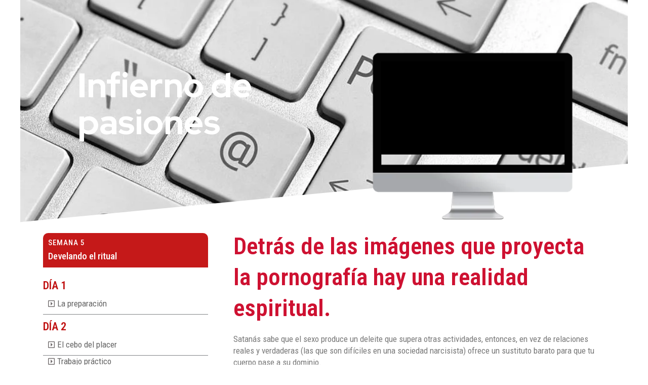

--- FILE ---
content_type: text/css
request_url: https://placeresperfectoscursos.com/pornografia/wp-content/uploads/elementor/css/post-13.css?ver=1768996915
body_size: 204
content:
.elementor-kit-13{--e-global-color-primary:#CE1131;--e-global-color-secondary:#54595F;--e-global-color-text:#7A7A7A;--e-global-color-accent:#43B1A4;--e-global-typography-primary-font-family:"Roboto Condensed";--e-global-typography-primary-font-weight:600;--e-global-typography-secondary-font-family:"Roboto Slab";--e-global-typography-secondary-font-weight:400;--e-global-typography-text-font-family:"Roboto Condensed";--e-global-typography-text-font-size:17px;--e-global-typography-text-font-weight:400;--e-global-typography-text-line-height:23px;--e-global-typography-accent-font-family:"Roboto Condensed";--e-global-typography-accent-font-weight:500;--e-global-typography-accent-font-style:italic;background-color:#FFFFFF;}.elementor-kit-13 e-page-transition{background-color:#FFBC7D;}.elementor-section.elementor-section-boxed > .elementor-container{max-width:1140px;}.e-con{--container-max-width:1140px;}.elementor-widget:not(:last-child){margin-block-end:20px;}.elementor-element{--widgets-spacing:20px 20px;--widgets-spacing-row:20px;--widgets-spacing-column:20px;}{}h1.entry-title{display:var(--page-title-display);}@media(max-width:1024px){.elementor-section.elementor-section-boxed > .elementor-container{max-width:1024px;}.e-con{--container-max-width:1024px;}}@media(max-width:767px){.elementor-section.elementor-section-boxed > .elementor-container{max-width:767px;}.e-con{--container-max-width:767px;}}

--- FILE ---
content_type: text/css
request_url: https://placeresperfectoscursos.com/pornografia/wp-content/uploads/elementor/css/post-606.css?ver=1769026548
body_size: 4116
content:
.elementor-606 .elementor-element.elementor-element-c25117b > .elementor-container > .elementor-column > .elementor-widget-wrap{align-content:center;align-items:center;}.elementor-606 .elementor-element.elementor-element-c25117b:not(.elementor-motion-effects-element-type-background), .elementor-606 .elementor-element.elementor-element-c25117b > .elementor-motion-effects-container > .elementor-motion-effects-layer{background-color:#000032;background-image:url("https://placeresperfectoscursos.com/pornografia/wp-content/uploads/2022/06/negocio.jpg");background-position:bottom center;background-size:cover;}.elementor-606 .elementor-element.elementor-element-c25117b > .elementor-background-overlay{background-color:transparent;background-image:linear-gradient(190deg, #E63333 0%, #57081C 100%);opacity:0.87;transition:background 0.3s, border-radius 0.3s, opacity 0.3s;}.elementor-606 .elementor-element.elementor-element-c25117b > .elementor-container{max-width:995px;}.elementor-606 .elementor-element.elementor-element-c25117b{overflow:hidden;transition:background 0.3s, border 0.3s, border-radius 0.3s, box-shadow 0.3s;padding:100px 0px 120px 0px;}.elementor-606 .elementor-element.elementor-element-c25117b > .elementor-shape-bottom .elementor-shape-fill{fill:#FFFFFF;}.elementor-606 .elementor-element.elementor-element-c25117b > .elementor-shape-bottom svg{height:123px;transform:translateX(-50%) rotateY(180deg);}.elementor-widget-premium-addon-dual-header .premium-dual-header-first-span{font-family:var( --e-global-typography-primary-font-family ), Sans-serif;font-weight:var( --e-global-typography-primary-font-weight );color:var( --e-global-color-primary );}.elementor-widget-premium-addon-dual-header .premium-dual-header-second-header{font-family:var( --e-global-typography-primary-font-family ), Sans-serif;font-weight:var( --e-global-typography-primary-font-weight );color:var( --e-global-color-secondary );}.elementor-widget-premium-addon-dual-header.premium-bg-text-yes .elementor-widget-container:before{color:var( --e-global-color-primary );font-family:var( --e-global-typography-primary-font-family ), Sans-serif;font-weight:var( --e-global-typography-primary-font-weight );}.elementor-606 .elementor-element.elementor-element-271ca9e .premium-dual-header-first-header span{display:block;}.elementor-606 .elementor-element.elementor-element-271ca9e > .elementor-widget-container{margin:-15px 0px 0px 0px;}.elementor-606 .elementor-element.elementor-element-271ca9e{z-index:1;}.elementor-606 .elementor-element.elementor-element-271ca9e .elementor-widget-container{text-align:left;}.elementor-606 .elementor-element.elementor-element-271ca9e .premium-dual-header-first-span{font-family:"Red Hat Display", Sans-serif;font-size:67px;font-weight:800;line-height:1.1em;color:#FFFFFF;}.elementor-606 .elementor-element.elementor-element-271ca9e .premium-dual-header-second-header{font-family:"Poppins", Sans-serif;font-size:30px;font-weight:500;text-transform:none;color:#FFFFFF;margin:5px 0px 0px 0px;}.elementor-bc-flex-widget .elementor-606 .elementor-element.elementor-element-78932e9.elementor-column .elementor-widget-wrap{align-items:flex-start;}.elementor-606 .elementor-element.elementor-element-78932e9.elementor-column.elementor-element[data-element_type="column"] > .elementor-widget-wrap.elementor-element-populated{align-content:flex-start;align-items:flex-start;}.elementor-606 .elementor-element.elementor-element-78932e9 > .elementor-element-populated{transition:background 0.3s, border 0.3s, border-radius 0.3s, box-shadow 0.3s;margin:0px 0px 0px 0px;--e-column-margin-right:0px;--e-column-margin-left:0px;padding:0px 0px 0px 0px;}.elementor-606 .elementor-element.elementor-element-78932e9 > .elementor-element-populated > .elementor-background-overlay{transition:background 0.3s, border-radius 0.3s, opacity 0.3s;}.elementor-widget-image .widget-image-caption{color:var( --e-global-color-text );font-family:var( --e-global-typography-text-font-family ), Sans-serif;font-size:var( --e-global-typography-text-font-size );font-weight:var( --e-global-typography-text-font-weight );line-height:var( --e-global-typography-text-line-height );}body:not(.rtl) .elementor-606 .elementor-element.elementor-element-ab24ede{left:1px;}body.rtl .elementor-606 .elementor-element.elementor-element-ab24ede{right:1px;}.elementor-606 .elementor-element.elementor-element-ab24ede{top:-1px;}.elementor-606 .elementor-element.elementor-element-ab24ede img{width:100%;}.elementor-606 .elementor-element.elementor-element-7d561b5 > .elementor-widget-container{margin:20px 20px 20px 20px;}.elementor-606 .elementor-element.elementor-element-7d561b5 .elementor-wrapper{--video-aspect-ratio:1.77777;}.elementor-606 .elementor-element.elementor-element-ed82bd3 > .elementor-container{max-width:1111px;}.elementor-606 .elementor-element.elementor-element-05ce479 > .elementor-widget-wrap > .elementor-widget:not(.elementor-widget__width-auto):not(.elementor-widget__width-initial):not(:last-child):not(.elementor-absolute){margin-bottom:0px;}.elementor-606 .elementor-element.elementor-element-05ce479 > .elementor-element-populated{margin:0px 0px 0px 0px;--e-column-margin-right:0px;--e-column-margin-left:0px;padding:15px 40px 0px 0px;}.elementor-widget-uael-nav-menu ul.uael-nav-menu .menu-item a.uael-menu-item.elementor-button{background-color:var( --e-global-color-accent );}.elementor-widget-uael-nav-menu ul.uael-nav-menu .menu-item a.uael-menu-item.elementor-button:hover{background-color:var( --e-global-color-accent );}.elementor-widget-uael-nav-menu .menu-item a.uael-menu-item{font-family:var( --e-global-typography-primary-font-family ), Sans-serif;font-weight:var( --e-global-typography-primary-font-weight );}.elementor-widget-uael-nav-menu .menu-item a.uael-menu-item:not(.elementor-button), .elementor-widget-uael-nav-menu .sub-menu a.uael-sub-menu-item{color:var( --e-global-color-text );}.elementor-widget-uael-nav-menu .menu-item a.uael-menu-item:not(.elementor-button):hover,
								.elementor-widget-uael-nav-menu .sub-menu a.uael-sub-menu-item:hover,
								.elementor-widget-uael-nav-menu .menu-item.current-menu-item a.uael-menu-item:not(.elementor-button),
								.elementor-widget-uael-nav-menu .menu-item a.uael-menu-item.highlighted:not(.elementor-button),
								.elementor-widget-uael-nav-menu .menu-item a.uael-menu-item:not(.elementor-button):focus{color:var( --e-global-color-accent );}.elementor-widget-uael-nav-menu .uael-nav-menu-layout:not(.uael-pointer__framed) .menu-item.parent a.uael-menu-item:before,
								.elementor-widget-uael-nav-menu .uael-nav-menu-layout:not(.uael-pointer__framed) .menu-item.parent a.uael-menu-item:after{background-color:var( --e-global-color-accent );}.elementor-widget-uael-nav-menu .uael-nav-menu-layout:not(.uael-pointer__framed) .menu-item.parent .sub-menu .uael-has-submenu-container a:after{background-color:var( --e-global-color-accent );}.elementor-widget-uael-nav-menu .uael-pointer__framed .menu-item.parent a.uael-menu-item:before,
								.elementor-widget-uael-nav-menu .uael-pointer__framed .menu-item.parent a.uael-menu-item:after{border-color:var( --e-global-color-accent );}.elementor-widget-uael-nav-menu .sub-menu li a.uael-sub-menu-item,
							.elementor-widget-uael-nav-menu nav.uael-dropdown li a.uael-menu-item,
							.elementor-widget-uael-nav-menu nav.uael-dropdown li a.uael-sub-menu-item,
							.elementor-widget-uael-nav-menu nav.uael-dropdown-expandible li a.uael-menu-item{font-family:var( --e-global-typography-accent-font-family ), Sans-serif;font-weight:var( --e-global-typography-accent-font-weight );font-style:var( --e-global-typography-accent-font-style );}.elementor-widget-uael-nav-menu .uael-nav-menu__toggle .uael-nav-menu-label{color:var( --e-global-color-text );}.elementor-widget-uael-nav-menu .menu-item a.uael-menu-item.elementor-button{font-family:var( --e-global-typography-primary-font-family ), Sans-serif;font-weight:var( --e-global-typography-primary-font-weight );}.elementor-606 .elementor-element.elementor-element-cf5a569.uael-nav-menu-toggle-label-yes .uael-nav-menu__toggle{flex-direction:row-reverse;}.elementor-606 .elementor-element.elementor-element-cf5a569 .menu-item a.uael-menu-item,.elementor-606 .elementor-element.elementor-element-cf5a569 .menu-item a.uael-sub-menu-item{padding-left:15px;padding-right:15px;}.elementor-606 .elementor-element.elementor-element-cf5a569 .menu-item a.uael-menu-item, .elementor-606 .elementor-element.elementor-element-cf5a569 .menu-item a.uael-sub-menu-item{padding-top:15px;padding-bottom:15px;}.elementor-606 .elementor-element.elementor-element-cf5a569 ul.sub-menu{width:220px;}.elementor-606 .elementor-element.elementor-element-cf5a569 .sub-menu li a.uael-sub-menu-item,
						.elementor-606 .elementor-element.elementor-element-cf5a569 nav.uael-dropdown li a.uael-menu-item,
						.elementor-606 .elementor-element.elementor-element-cf5a569 nav.uael-dropdown li a.uael-sub-menu-item,
						.elementor-606 .elementor-element.elementor-element-cf5a569 nav.uael-dropdown-expandible li a.uael-menu-item,
						.elementor-606 .elementor-element.elementor-element-cf5a569 nav.uael-dropdown-expandible li a.uael-sub-menu-item{padding-left:15px;padding-right:15px;}.elementor-606 .elementor-element.elementor-element-cf5a569 .sub-menu a.uael-sub-menu-item,
						 .elementor-606 .elementor-element.elementor-element-cf5a569 nav.uael-dropdown li a.uael-menu-item,
						 .elementor-606 .elementor-element.elementor-element-cf5a569 nav.uael-dropdown li a.uael-sub-menu-item,
						 .elementor-606 .elementor-element.elementor-element-cf5a569 nav.uael-dropdown-expandible li a.uael-menu-item,
						 .elementor-606 .elementor-element.elementor-element-cf5a569 nav.uael-dropdown-expandible li a.uael-sub-menu-item{padding-top:15px;padding-bottom:15px;}.elementor-606 .elementor-element.elementor-element-cf5a569 > .elementor-widget-container{background-color:#C51919;}.elementor-606 .elementor-element.elementor-element-cf5a569 .uael-nav-menu__toggle{text-align:center;}.elementor-606 .elementor-element.elementor-element-cf5a569 .menu-item a.uael-menu-item{font-family:"Roboto Condensed", Sans-serif;font-weight:600;}.elementor-606 .elementor-element.elementor-element-cf5a569 .menu-item a.uael-menu-item:not(.elementor-button), .elementor-606 .elementor-element.elementor-element-cf5a569 .sub-menu a.uael-sub-menu-item{color:#7A7A7A;}.elementor-606 .elementor-element.elementor-element-cf5a569 .sub-menu,
								.elementor-606 .elementor-element.elementor-element-cf5a569 nav.uael-dropdown,
								.elementor-606 .elementor-element.elementor-element-cf5a569 .uael-nav-menu nav.uael-dropdown-expandible,
								.elementor-606 .elementor-element.elementor-element-cf5a569 .uael-nav-menu nav.uael-dropdown-expandible .menu-item a.uael-menu-item,
								.elementor-606 .elementor-element.elementor-element-cf5a569 .uael-nav-menu nav.uael-dropdown-expandible .menu-item .sub-menu,
								.elementor-606 .elementor-element.elementor-element-cf5a569 nav.uael-dropdown .menu-item a.uael-menu-item,
								.elementor-606 .elementor-element.elementor-element-cf5a569 nav.uael-dropdown .menu-item a.uael-sub-menu-item{background-color:#fff;}.elementor-606 .elementor-element.elementor-element-cf5a569 .sub-menu li.menu-item:not(:last-child),
						.elementor-606 .elementor-element.elementor-element-cf5a569 nav.uael-dropdown li.menu-item:not(:last-child),
						.elementor-606 .elementor-element.elementor-element-cf5a569 nav.uael-dropdown-expandible li.menu-item:not(:last-child){border-bottom-style:solid;border-bottom-color:#c4c4c4;border-bottom-width:1px;}.elementor-606 .elementor-element.elementor-element-cf5a569 div.uael-nav-menu-icon{color:#FFFFFF;}.elementor-606 .elementor-element.elementor-element-cf5a569 div.uael-nav-menu-icon svg{fill:#FFFFFF;}.elementor-606 .elementor-element.elementor-element-cf5a569 .uael-nav-menu__toggle .uael-nav-menu-label{font-family:"Roboto Condensed", Sans-serif;font-weight:600;color:#FFFFFF;}.elementor-606 .elementor-element.elementor-element-cf5a569.uael-nav-menu-label-align-left .uael-nav-menu__toggle .uael-nav-menu-label{margin-right:24px;}.elementor-606 .elementor-element.elementor-element-cf5a569.uael-nav-menu-label-align-right .uael-nav-menu__toggle .uael-nav-menu-label{margin-left:24px;}.elementor-widget-heading .elementor-heading-title{font-family:var( --e-global-typography-primary-font-family ), Sans-serif;font-weight:var( --e-global-typography-primary-font-weight );color:var( --e-global-color-primary );}.elementor-606 .elementor-element.elementor-element-70dacb7 > .elementor-widget-container{background-color:#C51919;margin:0px 0px 0px 0px;padding:10px 10px 5px 10px;border-radius:10px 10px 0px 0px;}.elementor-606 .elementor-element.elementor-element-70dacb7{text-align:left;}.elementor-606 .elementor-element.elementor-element-70dacb7 .elementor-heading-title{font-family:"Roboto Condensed", Sans-serif;font-weight:500;letter-spacing:1px;color:#FFFFFF;}.elementor-606 .elementor-element.elementor-element-e35dceb > .elementor-widget-container{background-color:#C51919;margin:0px 0px 22px 0px;padding:0px 10px 10px 10px;}.elementor-606 .elementor-element.elementor-element-e35dceb{text-align:left;}.elementor-606 .elementor-element.elementor-element-e35dceb .elementor-heading-title{font-family:"Roboto Condensed", Sans-serif;font-size:19px;font-weight:500;color:#FFFFFF;}.elementor-606 .elementor-element.elementor-element-6a6d4bf > .elementor-widget-container{margin:0px 0px 10px 0px;}.elementor-606 .elementor-element.elementor-element-6a6d4bf{text-align:left;}.elementor-606 .elementor-element.elementor-element-6a6d4bf .elementor-heading-title{font-family:"Roboto Condensed", Sans-serif;font-size:22px;font-weight:600;color:#C01111;}.elementor-widget-premium-icon-list .premium-bullet-list-wrapper i, .elementor-widget-premium-icon-list .premium-bullet-list-icon-text p{color:var( --e-global-color-primary );}.elementor-widget-premium-icon-list .premium-drawable-icon *, .elementor-widget-premium-icon-list svg:not([class*="premium-"]){fill:var( --e-global-color-primary );stroke:var( --e-global-color-primary );}.elementor-widget-premium-icon-list .premium-bullet-list-blur:hover .premium-bullet-list-wrapper i, .elementor-widget-premium-icon-list .premium-bullet-list-blur:hover .premium-bullet-list-wrapper svg, .elementor-widget-premium-icon-list .premium-bullet-list-blur:hover .premium-bullet-list-wrapper .premium-bullet-list-icon-text p{text-shadow:var( --e-global-color-primary );}.elementor-widget-premium-icon-list .premium-bullet-list-content:hover .premium-bullet-list-wrapper i, .elementor-widget-premium-icon-list .premium-bullet-list-content:hover .premium-bullet-list-icon-text p{color:var( --e-global-color-primary );}.elementor-widget-premium-icon-list .premium-bullet-list-blur .premium-bullet-list-content:hover .premium-bullet-list-wrapper i, .elementor-widget-premium-icon-list .premium-bullet-list-blur .premium-bullet-list-content:hover  .premium-bullet-list-icon-text p{text-shadow:var( --e-global-color-primary );color:var( --e-global-color-primary );}.elementor-widget-premium-icon-list .premium-bullet-list-content:hover .premium-drawable-icon *, .elementor-widget-premium-icon-list .premium-bullet-list-content:hover svg:not([class*="premium-"]){fill:var( --e-global-color-primary );stroke:var( --e-global-color-primary );} .elementor-widget-premium-icon-list .premium-bullet-list-icon-text p{font-family:var( --e-global-typography-text-font-family ), Sans-serif;font-size:var( --e-global-typography-text-font-size );font-weight:var( --e-global-typography-text-font-weight );line-height:var( --e-global-typography-text-line-height );}.elementor-widget-premium-icon-list .premium-bullet-text{font-family:var( --e-global-typography-text-font-family ), Sans-serif;font-size:var( --e-global-typography-text-font-size );font-weight:var( --e-global-typography-text-font-weight );line-height:var( --e-global-typography-text-line-height );} .elementor-widget-premium-icon-list .premium-bullet-text{color:var( --e-global-color-primary );} .elementor-widget-premium-icon-list .premium-bullet-list-blur:hover .premium-bullet-text{text-shadow:var( --e-global-color-primary );}.elementor-widget-premium-icon-list .premium-bullet-list-content:hover .premium-bullet-text{color:var( --e-global-color-primary );}.elementor-widget-premium-icon-list .premium-bullet-list-blur .premium-bullet-list-content:hover .premium-bullet-text{text-shadow:var( --e-global-color-primary );color:var( --e-global-color-primary );}.elementor-widget-premium-icon-list .premium-bullet-list-desc{font-family:var( --e-global-typography-text-font-family ), Sans-serif;font-size:var( --e-global-typography-text-font-size );font-weight:var( --e-global-typography-text-font-weight );line-height:var( --e-global-typography-text-line-height );color:var( --e-global-color-text );}.elementor-widget-premium-icon-list .premium-bullet-list-blur:hover .premium-bullet-list-desc{text-shadow:var( --e-global-color-text );} .elementor-widget-premium-icon-list .premium-bullet-list-badge span{font-family:var( --e-global-typography-text-font-family ), Sans-serif;font-size:var( --e-global-typography-text-font-size );font-weight:var( --e-global-typography-text-font-weight );line-height:var( --e-global-typography-text-line-height );}.elementor-widget-premium-icon-list .premium-bullet-list-badge span{color:var( --e-global-color-primary );background-color:var( --e-global-color-primary );}.elementor-widget-premium-icon-list .premium-bullet-list-divider:not(:last-child):after {border-top-color:var( --e-global-color-secondary );}.elementor-widget-premium-icon-list .premium-bullet-list-divider-inline:not(:last-child):after {border-left-color:var( --e-global-color-secondary );}.elementor-widget-premium-icon-list li.premium-bullet-list-content:not(:last-of-type) .premium-bullet-list-connector .premium-icon-connector-content:after{border-color:var( --e-global-color-secondary );}.elementor-606 .elementor-element.elementor-element-65a011d .elementor-repeater-item-e6d3075 .premium-drawable-icon *, .elementor-606 .elementor-element.elementor-element-65a011d .elementor-repeater-item-e6d3075 svg:not([class*="premium-"]){stroke:#61CE70;}.elementor-606 .elementor-element.elementor-element-65a011d .elementor-repeater-item-e6d3075.premium-bullet-list-content:hover .premium-drawable-icon *, .elementor-606 .elementor-element.elementor-element-65a011d .elementor-repeater-item-e6d3075.premium-bullet-list-content:hover svg:not([class*="premium-"]){stroke:#61CE70;}.elementor-606 .elementor-element.elementor-element-65a011d .premium-bullet-list-content{overflow:hidden;}.elementor-606 .elementor-element.elementor-element-65a011d .premium-bullet-list-box {flex-direction:column;}.elementor-606 .elementor-element.elementor-element-65a011d .premium-bullet-list-content, .elementor-606 .elementor-element.elementor-element-65a011d .premium-bullet-list-box{justify-content:flex-start;}.elementor-606 .elementor-element.elementor-element-65a011d .premium-bullet-list-divider, .elementor-606 .elementor-element.elementor-element-65a011d .premium-bullet-list-wrapper-top{align-self:flex-start;}.elementor-606 .elementor-element.elementor-element-65a011d{--pa-bullet-align:flex-start;}.elementor-606 .elementor-element.elementor-element-65a011d .premium-bullet-list-text{display:flex;flex-direction:row;order:5;}.elementor-606 .elementor-element.elementor-element-65a011d .premium-bullet-list-content .premium-bullet-list-text-wrapper > span{align-self:start;text-align:start;}.elementor-606 .elementor-element.elementor-element-65a011d .premium-bullet-list-wrapper{align-self:center;}.elementor-606 .elementor-element.elementor-element-65a011d .premium-bullet-list-badge{order:8;}.elementor-606 .elementor-element.elementor-element-65a011d .premium-bullet-list-content {border-style:solid;border-width:0px 0px 1px 0px;border-radius:0px 0px 0px 0px;padding:0px 10px 8px 10px;}.elementor-606 .elementor-element.elementor-element-65a011d .premium-bullet-list-wrapper i, .elementor-606 .elementor-element.elementor-element-65a011d .premium-bullet-list-icon-text p{color:#6F6A6B;}.elementor-606 .elementor-element.elementor-element-65a011d .premium-drawable-icon *, .elementor-606 .elementor-element.elementor-element-65a011d svg:not([class*="premium-"]){fill:#6F6A6B;}.elementor-606 .elementor-element.elementor-element-65a011d .premium-bullet-list-blur:hover .premium-bullet-list-wrapper i, .elementor-606 .elementor-element.elementor-element-65a011d .premium-bullet-list-blur:hover .premium-bullet-list-wrapper svg, .elementor-606 .elementor-element.elementor-element-65a011d .premium-bullet-list-blur:hover .premium-bullet-list-wrapper .premium-bullet-list-icon-text p{text-shadow:0 0 3px #6F6A6B;} .elementor-606 .elementor-element.elementor-element-65a011d .premium-bullet-text{color:#656565;} .elementor-606 .elementor-element.elementor-element-65a011d .premium-bullet-list-blur:hover .premium-bullet-text{text-shadow:0 0 3px #656565;}.elementor-606 .elementor-element.elementor-element-65a011d .premium-bullet-list-content:hover .premium-bullet-text{color:#D02A2A;}.elementor-606 .elementor-element.elementor-element-65a011d .premium-bullet-list-blur .premium-bullet-list-content:hover .premium-bullet-text{text-shadow:none !important;color:#D02A2A !important;}.elementor-606 .elementor-element.elementor-element-65a011d .premium-bullet-list-badge span{color:#fff;background-color:#6ec1e4;}.elementor-606 .elementor-element.elementor-element-65a011d .premium-bullet-list-badge span {border-radius:2px 2px 2px 2px;padding:2px 5px 2px 5px;}.elementor-606 .elementor-element.elementor-element-65a011d .premium-bullet-list-badge {margin:0px 0px 0px 5px;}.elementor-606 .elementor-element.elementor-element-b4b5fd7 > .elementor-widget-container{margin:10px 0px 10px 0px;}.elementor-606 .elementor-element.elementor-element-b4b5fd7{text-align:left;}.elementor-606 .elementor-element.elementor-element-b4b5fd7 .elementor-heading-title{font-family:"Roboto Condensed", Sans-serif;font-size:22px;font-weight:600;color:#C01111;}.elementor-606 .elementor-element.elementor-element-5cad091 .elementor-repeater-item-be935cc .premium-drawable-icon *, .elementor-606 .elementor-element.elementor-element-5cad091 .elementor-repeater-item-be935cc svg:not([class*="premium-"]){stroke:#61CE70;}.elementor-606 .elementor-element.elementor-element-5cad091 .elementor-repeater-item-be935cc.premium-bullet-list-content:hover .premium-drawable-icon *, .elementor-606 .elementor-element.elementor-element-5cad091 .elementor-repeater-item-be935cc.premium-bullet-list-content:hover svg:not([class*="premium-"]){stroke:#61CE70;}.elementor-606 .elementor-element.elementor-element-5cad091 .elementor-repeater-item-e332913 .premium-drawable-icon *, .elementor-606 .elementor-element.elementor-element-5cad091 .elementor-repeater-item-e332913 svg:not([class*="premium-"]){stroke:#61CE70;}.elementor-606 .elementor-element.elementor-element-5cad091 .elementor-repeater-item-e332913.premium-bullet-list-content:hover .premium-drawable-icon *, .elementor-606 .elementor-element.elementor-element-5cad091 .elementor-repeater-item-e332913.premium-bullet-list-content:hover svg:not([class*="premium-"]){stroke:#61CE70;}.elementor-606 .elementor-element.elementor-element-5cad091 .premium-bullet-list-content{overflow:hidden;}.elementor-606 .elementor-element.elementor-element-5cad091 .premium-bullet-list-box {flex-direction:column;}.elementor-606 .elementor-element.elementor-element-5cad091 .premium-bullet-list-content, .elementor-606 .elementor-element.elementor-element-5cad091 .premium-bullet-list-box{justify-content:flex-start;}.elementor-606 .elementor-element.elementor-element-5cad091 .premium-bullet-list-divider, .elementor-606 .elementor-element.elementor-element-5cad091 .premium-bullet-list-wrapper-top{align-self:flex-start;}.elementor-606 .elementor-element.elementor-element-5cad091{--pa-bullet-align:flex-start;}.elementor-606 .elementor-element.elementor-element-5cad091 .premium-bullet-list-text{display:flex;flex-direction:row;order:5;}.elementor-606 .elementor-element.elementor-element-5cad091 .premium-bullet-list-content .premium-bullet-list-text-wrapper > span{align-self:start;text-align:start;}.elementor-606 .elementor-element.elementor-element-5cad091 .premium-bullet-list-wrapper{align-self:center;}.elementor-606 .elementor-element.elementor-element-5cad091 .premium-bullet-list-badge{order:8;}.elementor-606 .elementor-element.elementor-element-5cad091 .premium-bullet-list-content {border-style:solid;border-width:0px 0px 1px 0px;border-radius:0px 0px 0px 0px;padding:0px 10px 8px 10px;}.elementor-606 .elementor-element.elementor-element-5cad091 .premium-bullet-list-wrapper i, .elementor-606 .elementor-element.elementor-element-5cad091 .premium-bullet-list-icon-text p{color:#6F6A6B;}.elementor-606 .elementor-element.elementor-element-5cad091 .premium-drawable-icon *, .elementor-606 .elementor-element.elementor-element-5cad091 svg:not([class*="premium-"]){fill:#6F6A6B;}.elementor-606 .elementor-element.elementor-element-5cad091 .premium-bullet-list-blur:hover .premium-bullet-list-wrapper i, .elementor-606 .elementor-element.elementor-element-5cad091 .premium-bullet-list-blur:hover .premium-bullet-list-wrapper svg, .elementor-606 .elementor-element.elementor-element-5cad091 .premium-bullet-list-blur:hover .premium-bullet-list-wrapper .premium-bullet-list-icon-text p{text-shadow:0 0 3px #6F6A6B;} .elementor-606 .elementor-element.elementor-element-5cad091 .premium-bullet-text{color:#656565;} .elementor-606 .elementor-element.elementor-element-5cad091 .premium-bullet-list-blur:hover .premium-bullet-text{text-shadow:0 0 3px #656565;}.elementor-606 .elementor-element.elementor-element-5cad091 .premium-bullet-list-content:hover .premium-bullet-text{color:#D02A2A;}.elementor-606 .elementor-element.elementor-element-5cad091 .premium-bullet-list-blur .premium-bullet-list-content:hover .premium-bullet-text{text-shadow:none !important;color:#D02A2A !important;}.elementor-606 .elementor-element.elementor-element-5cad091 .premium-bullet-list-badge span{color:#fff;background-color:#6ec1e4;}.elementor-606 .elementor-element.elementor-element-5cad091 .premium-bullet-list-badge span {border-radius:2px 2px 2px 2px;padding:2px 5px 2px 5px;}.elementor-606 .elementor-element.elementor-element-5cad091 .premium-bullet-list-badge {margin:0px 0px 0px 5px;}.elementor-606 .elementor-element.elementor-element-47f8115 > .elementor-widget-container{margin:10px 0px 10px 0px;}.elementor-606 .elementor-element.elementor-element-47f8115{text-align:left;}.elementor-606 .elementor-element.elementor-element-47f8115 .elementor-heading-title{font-family:"Roboto Condensed", Sans-serif;font-size:22px;font-weight:600;color:#C01111;}.elementor-606 .elementor-element.elementor-element-14e1741 .elementor-repeater-item-be935cc .premium-drawable-icon *, .elementor-606 .elementor-element.elementor-element-14e1741 .elementor-repeater-item-be935cc svg:not([class*="premium-"]){stroke:#61CE70;}.elementor-606 .elementor-element.elementor-element-14e1741 .elementor-repeater-item-be935cc.premium-bullet-list-content:hover .premium-drawable-icon *, .elementor-606 .elementor-element.elementor-element-14e1741 .elementor-repeater-item-be935cc.premium-bullet-list-content:hover svg:not([class*="premium-"]){stroke:#61CE70;}.elementor-606 .elementor-element.elementor-element-14e1741 .elementor-repeater-item-55307d5 .premium-drawable-icon *, .elementor-606 .elementor-element.elementor-element-14e1741 .elementor-repeater-item-55307d5 svg:not([class*="premium-"]){stroke:#61CE70;}.elementor-606 .elementor-element.elementor-element-14e1741 .elementor-repeater-item-55307d5.premium-bullet-list-content:hover .premium-drawable-icon *, .elementor-606 .elementor-element.elementor-element-14e1741 .elementor-repeater-item-55307d5.premium-bullet-list-content:hover svg:not([class*="premium-"]){stroke:#61CE70;}.elementor-606 .elementor-element.elementor-element-14e1741 .premium-bullet-list-content{overflow:hidden;}.elementor-606 .elementor-element.elementor-element-14e1741 .premium-bullet-list-box {flex-direction:column;}.elementor-606 .elementor-element.elementor-element-14e1741 .premium-bullet-list-content, .elementor-606 .elementor-element.elementor-element-14e1741 .premium-bullet-list-box{justify-content:flex-start;}.elementor-606 .elementor-element.elementor-element-14e1741 .premium-bullet-list-divider, .elementor-606 .elementor-element.elementor-element-14e1741 .premium-bullet-list-wrapper-top{align-self:flex-start;}.elementor-606 .elementor-element.elementor-element-14e1741{--pa-bullet-align:flex-start;}.elementor-606 .elementor-element.elementor-element-14e1741 .premium-bullet-list-text{display:flex;flex-direction:row;order:5;}.elementor-606 .elementor-element.elementor-element-14e1741 .premium-bullet-list-content .premium-bullet-list-text-wrapper > span{align-self:start;text-align:start;}.elementor-606 .elementor-element.elementor-element-14e1741 .premium-bullet-list-wrapper{align-self:center;}.elementor-606 .elementor-element.elementor-element-14e1741 .premium-bullet-list-badge{order:8;}.elementor-606 .elementor-element.elementor-element-14e1741 .premium-bullet-list-content {border-style:solid;border-width:0px 0px 1px 0px;border-radius:0px 0px 0px 0px;padding:0px 10px 8px 10px;}.elementor-606 .elementor-element.elementor-element-14e1741 .premium-bullet-list-wrapper i, .elementor-606 .elementor-element.elementor-element-14e1741 .premium-bullet-list-icon-text p{color:#6F6A6B;}.elementor-606 .elementor-element.elementor-element-14e1741 .premium-drawable-icon *, .elementor-606 .elementor-element.elementor-element-14e1741 svg:not([class*="premium-"]){fill:#6F6A6B;}.elementor-606 .elementor-element.elementor-element-14e1741 .premium-bullet-list-blur:hover .premium-bullet-list-wrapper i, .elementor-606 .elementor-element.elementor-element-14e1741 .premium-bullet-list-blur:hover .premium-bullet-list-wrapper svg, .elementor-606 .elementor-element.elementor-element-14e1741 .premium-bullet-list-blur:hover .premium-bullet-list-wrapper .premium-bullet-list-icon-text p{text-shadow:0 0 3px #6F6A6B;} .elementor-606 .elementor-element.elementor-element-14e1741 .premium-bullet-text{color:#656565;} .elementor-606 .elementor-element.elementor-element-14e1741 .premium-bullet-list-blur:hover .premium-bullet-text{text-shadow:0 0 3px #656565;}.elementor-606 .elementor-element.elementor-element-14e1741 .premium-bullet-list-content:hover .premium-bullet-text{color:#D02A2A;}.elementor-606 .elementor-element.elementor-element-14e1741 .premium-bullet-list-blur .premium-bullet-list-content:hover .premium-bullet-text{text-shadow:none !important;color:#D02A2A !important;}.elementor-606 .elementor-element.elementor-element-14e1741 .premium-bullet-list-badge span{color:#fff;background-color:#6ec1e4;}.elementor-606 .elementor-element.elementor-element-14e1741 .premium-bullet-list-badge span {border-radius:2px 2px 2px 2px;padding:2px 5px 2px 5px;}.elementor-606 .elementor-element.elementor-element-14e1741 .premium-bullet-list-badge {margin:0px 0px 0px 5px;}.elementor-606 .elementor-element.elementor-element-344c20c > .elementor-widget-container{margin:10px 0px 10px 0px;}.elementor-606 .elementor-element.elementor-element-344c20c{text-align:left;}.elementor-606 .elementor-element.elementor-element-344c20c .elementor-heading-title{font-family:"Roboto Condensed", Sans-serif;font-size:22px;font-weight:600;color:#C01111;}.elementor-606 .elementor-element.elementor-element-d48c2fe .elementor-repeater-item-be935cc .premium-drawable-icon *, .elementor-606 .elementor-element.elementor-element-d48c2fe .elementor-repeater-item-be935cc svg:not([class*="premium-"]){stroke:#61CE70;}.elementor-606 .elementor-element.elementor-element-d48c2fe .elementor-repeater-item-be935cc.premium-bullet-list-content:hover .premium-drawable-icon *, .elementor-606 .elementor-element.elementor-element-d48c2fe .elementor-repeater-item-be935cc.premium-bullet-list-content:hover svg:not([class*="premium-"]){stroke:#61CE70;}.elementor-606 .elementor-element.elementor-element-d48c2fe .premium-bullet-list-content{overflow:hidden;}.elementor-606 .elementor-element.elementor-element-d48c2fe .premium-bullet-list-box {flex-direction:column;}.elementor-606 .elementor-element.elementor-element-d48c2fe .premium-bullet-list-content, .elementor-606 .elementor-element.elementor-element-d48c2fe .premium-bullet-list-box{justify-content:flex-start;}.elementor-606 .elementor-element.elementor-element-d48c2fe .premium-bullet-list-divider, .elementor-606 .elementor-element.elementor-element-d48c2fe .premium-bullet-list-wrapper-top{align-self:flex-start;}.elementor-606 .elementor-element.elementor-element-d48c2fe{--pa-bullet-align:flex-start;}.elementor-606 .elementor-element.elementor-element-d48c2fe .premium-bullet-list-text{display:flex;flex-direction:row;order:5;}.elementor-606 .elementor-element.elementor-element-d48c2fe .premium-bullet-list-content .premium-bullet-list-text-wrapper > span{align-self:start;text-align:start;}.elementor-606 .elementor-element.elementor-element-d48c2fe .premium-bullet-list-wrapper{align-self:center;}.elementor-606 .elementor-element.elementor-element-d48c2fe .premium-bullet-list-badge{order:8;}.elementor-606 .elementor-element.elementor-element-d48c2fe .premium-bullet-list-content {border-style:solid;border-width:0px 0px 1px 0px;border-radius:0px 0px 0px 0px;padding:0px 10px 8px 10px;}.elementor-606 .elementor-element.elementor-element-d48c2fe .premium-bullet-list-wrapper i, .elementor-606 .elementor-element.elementor-element-d48c2fe .premium-bullet-list-icon-text p{color:#6F6A6B;}.elementor-606 .elementor-element.elementor-element-d48c2fe .premium-drawable-icon *, .elementor-606 .elementor-element.elementor-element-d48c2fe svg:not([class*="premium-"]){fill:#6F6A6B;}.elementor-606 .elementor-element.elementor-element-d48c2fe .premium-bullet-list-blur:hover .premium-bullet-list-wrapper i, .elementor-606 .elementor-element.elementor-element-d48c2fe .premium-bullet-list-blur:hover .premium-bullet-list-wrapper svg, .elementor-606 .elementor-element.elementor-element-d48c2fe .premium-bullet-list-blur:hover .premium-bullet-list-wrapper .premium-bullet-list-icon-text p{text-shadow:0 0 3px #6F6A6B;} .elementor-606 .elementor-element.elementor-element-d48c2fe .premium-bullet-text{color:#656565;} .elementor-606 .elementor-element.elementor-element-d48c2fe .premium-bullet-list-blur:hover .premium-bullet-text{text-shadow:0 0 3px #656565;}.elementor-606 .elementor-element.elementor-element-d48c2fe .premium-bullet-list-content:hover .premium-bullet-text{color:#D02A2A;}.elementor-606 .elementor-element.elementor-element-d48c2fe .premium-bullet-list-blur .premium-bullet-list-content:hover .premium-bullet-text{text-shadow:none !important;color:#D02A2A !important;}.elementor-606 .elementor-element.elementor-element-d48c2fe .premium-bullet-list-badge span{color:#fff;background-color:#6ec1e4;}.elementor-606 .elementor-element.elementor-element-d48c2fe .premium-bullet-list-badge span {border-radius:2px 2px 2px 2px;padding:2px 5px 2px 5px;}.elementor-606 .elementor-element.elementor-element-d48c2fe .premium-bullet-list-badge {margin:0px 0px 0px 5px;}.elementor-606 .elementor-element.elementor-element-6bffe11 > .elementor-widget-container{margin:10px 0px 10px 0px;}.elementor-606 .elementor-element.elementor-element-6bffe11{text-align:left;}.elementor-606 .elementor-element.elementor-element-6bffe11 .elementor-heading-title{font-family:"Roboto Condensed", Sans-serif;font-size:22px;font-weight:600;color:#C01111;}.elementor-606 .elementor-element.elementor-element-221b8f3 .elementor-repeater-item-2e5c78c .premium-bullet-list-wrapper i{color:#D02A2A;}.elementor-606 .elementor-element.elementor-element-221b8f3 .elementor-repeater-item-2e5c78c .premium-drawable-icon *, .elementor-606 .elementor-element.elementor-element-221b8f3 .elementor-repeater-item-2e5c78c svg:not([class*="premium-"]){fill:#D02A2A;stroke:#61CE70;}.elementor-606 .elementor-element.elementor-element-221b8f3 .premium-bullet-list-blur:hover .elementor-repeater-item-2e5c78c .premium-bullet-list-wrapper i, .elementor-606 .elementor-element.elementor-element-221b8f3 .premium-bullet-list-blur:hover .elementor-repeater-item-2e5c78c .premium-bullet-list-wrapper svg{text-shadow:0 0 3px #D02A2A;}.elementor-606 .elementor-element.elementor-element-221b8f3 .elementor-repeater-item-2e5c78c .premium-bullet-text{color:#D02A2A;}.elementor-606 .elementor-element.elementor-element-221b8f3 .premium-bullet-list-blur:hover .elementor-repeater-item-2e5c78c .premium-bullet-text{text-shadow:0 0 3px #D02A2A;}.elementor-606 .elementor-element.elementor-element-221b8f3 .elementor-repeater-item-2e5c78c.premium-bullet-list-content:hover .premium-drawable-icon *, .elementor-606 .elementor-element.elementor-element-221b8f3 .elementor-repeater-item-2e5c78c.premium-bullet-list-content:hover svg:not([class*="premium-"]){stroke:#61CE70;}.elementor-606 .elementor-element.elementor-element-221b8f3 .elementor-repeater-item-81a22da .premium-drawable-icon *, .elementor-606 .elementor-element.elementor-element-221b8f3 .elementor-repeater-item-81a22da svg:not([class*="premium-"]){stroke:#61CE70;}.elementor-606 .elementor-element.elementor-element-221b8f3 .elementor-repeater-item-81a22da.premium-bullet-list-content:hover .premium-drawable-icon *, .elementor-606 .elementor-element.elementor-element-221b8f3 .elementor-repeater-item-81a22da.premium-bullet-list-content:hover svg:not([class*="premium-"]){stroke:#61CE70;}.elementor-606 .elementor-element.elementor-element-221b8f3 .premium-bullet-list-content{overflow:hidden;}.elementor-606 .elementor-element.elementor-element-221b8f3 .premium-bullet-list-box {flex-direction:column;}.elementor-606 .elementor-element.elementor-element-221b8f3 .premium-bullet-list-content, .elementor-606 .elementor-element.elementor-element-221b8f3 .premium-bullet-list-box{justify-content:flex-start;}.elementor-606 .elementor-element.elementor-element-221b8f3 .premium-bullet-list-divider, .elementor-606 .elementor-element.elementor-element-221b8f3 .premium-bullet-list-wrapper-top{align-self:flex-start;}.elementor-606 .elementor-element.elementor-element-221b8f3{--pa-bullet-align:flex-start;}.elementor-606 .elementor-element.elementor-element-221b8f3 .premium-bullet-list-text{display:flex;flex-direction:row;order:5;}.elementor-606 .elementor-element.elementor-element-221b8f3 .premium-bullet-list-content .premium-bullet-list-text-wrapper > span{align-self:start;text-align:start;}.elementor-606 .elementor-element.elementor-element-221b8f3 .premium-bullet-list-wrapper{align-self:center;}.elementor-606 .elementor-element.elementor-element-221b8f3 .premium-bullet-list-badge{order:8;}.elementor-606 .elementor-element.elementor-element-221b8f3 .premium-bullet-list-content {border-style:solid;border-width:0px 0px 1px 0px;border-radius:0px 0px 0px 0px;padding:0px 10px 8px 10px;}.elementor-606 .elementor-element.elementor-element-221b8f3 .premium-bullet-list-wrapper i, .elementor-606 .elementor-element.elementor-element-221b8f3 .premium-bullet-list-icon-text p{color:#6F6A6B;}.elementor-606 .elementor-element.elementor-element-221b8f3 .premium-drawable-icon *, .elementor-606 .elementor-element.elementor-element-221b8f3 svg:not([class*="premium-"]){fill:#6F6A6B;}.elementor-606 .elementor-element.elementor-element-221b8f3 .premium-bullet-list-blur:hover .premium-bullet-list-wrapper i, .elementor-606 .elementor-element.elementor-element-221b8f3 .premium-bullet-list-blur:hover .premium-bullet-list-wrapper svg, .elementor-606 .elementor-element.elementor-element-221b8f3 .premium-bullet-list-blur:hover .premium-bullet-list-wrapper .premium-bullet-list-icon-text p{text-shadow:0 0 3px #6F6A6B;} .elementor-606 .elementor-element.elementor-element-221b8f3 .premium-bullet-text{color:#656565;} .elementor-606 .elementor-element.elementor-element-221b8f3 .premium-bullet-list-blur:hover .premium-bullet-text{text-shadow:0 0 3px #656565;}.elementor-606 .elementor-element.elementor-element-221b8f3 .premium-bullet-list-content:hover .premium-bullet-text{color:#CE1131;}.elementor-606 .elementor-element.elementor-element-221b8f3 .premium-bullet-list-blur .premium-bullet-list-content:hover .premium-bullet-text{text-shadow:none !important;color:#CE1131 !important;}.elementor-606 .elementor-element.elementor-element-221b8f3 .premium-bullet-list-badge span{color:#fff;background-color:#6ec1e4;}.elementor-606 .elementor-element.elementor-element-221b8f3 .premium-bullet-list-badge span {border-radius:2px 2px 2px 2px;padding:2px 5px 2px 5px;}.elementor-606 .elementor-element.elementor-element-221b8f3 .premium-bullet-list-badge {margin:0px 0px 0px 5px;}.elementor-606 .elementor-element.elementor-element-11f68eb > .elementor-widget-container{margin:10px 0px 10px 0px;}.elementor-606 .elementor-element.elementor-element-11f68eb{text-align:left;}.elementor-606 .elementor-element.elementor-element-11f68eb .elementor-heading-title{font-family:"Roboto Condensed", Sans-serif;font-size:22px;font-weight:600;color:#C01111;}.elementor-606 .elementor-element.elementor-element-e491cda .elementor-repeater-item-be935cc .premium-drawable-icon *, .elementor-606 .elementor-element.elementor-element-e491cda .elementor-repeater-item-be935cc svg:not([class*="premium-"]){stroke:#61CE70;}.elementor-606 .elementor-element.elementor-element-e491cda .elementor-repeater-item-be935cc.premium-bullet-list-content:hover .premium-drawable-icon *, .elementor-606 .elementor-element.elementor-element-e491cda .elementor-repeater-item-be935cc.premium-bullet-list-content:hover svg:not([class*="premium-"]){stroke:#61CE70;}.elementor-606 .elementor-element.elementor-element-e491cda .premium-bullet-list-content{overflow:hidden;}.elementor-606 .elementor-element.elementor-element-e491cda .premium-bullet-list-box {flex-direction:column;}.elementor-606 .elementor-element.elementor-element-e491cda .premium-bullet-list-content, .elementor-606 .elementor-element.elementor-element-e491cda .premium-bullet-list-box{justify-content:flex-start;}.elementor-606 .elementor-element.elementor-element-e491cda .premium-bullet-list-divider, .elementor-606 .elementor-element.elementor-element-e491cda .premium-bullet-list-wrapper-top{align-self:flex-start;}.elementor-606 .elementor-element.elementor-element-e491cda{--pa-bullet-align:flex-start;}.elementor-606 .elementor-element.elementor-element-e491cda .premium-bullet-list-text{display:flex;flex-direction:row;order:5;}.elementor-606 .elementor-element.elementor-element-e491cda .premium-bullet-list-content .premium-bullet-list-text-wrapper > span{align-self:start;text-align:start;}.elementor-606 .elementor-element.elementor-element-e491cda .premium-bullet-list-wrapper{align-self:center;}.elementor-606 .elementor-element.elementor-element-e491cda .premium-bullet-list-badge{order:8;}.elementor-606 .elementor-element.elementor-element-e491cda .premium-bullet-list-content {border-style:solid;border-width:0px 0px 1px 0px;border-radius:0px 0px 0px 0px;padding:0px 10px 8px 10px;}.elementor-606 .elementor-element.elementor-element-e491cda .premium-bullet-list-wrapper i, .elementor-606 .elementor-element.elementor-element-e491cda .premium-bullet-list-icon-text p{color:#6F6A6B;}.elementor-606 .elementor-element.elementor-element-e491cda .premium-drawable-icon *, .elementor-606 .elementor-element.elementor-element-e491cda svg:not([class*="premium-"]){fill:#6F6A6B;}.elementor-606 .elementor-element.elementor-element-e491cda .premium-bullet-list-blur:hover .premium-bullet-list-wrapper i, .elementor-606 .elementor-element.elementor-element-e491cda .premium-bullet-list-blur:hover .premium-bullet-list-wrapper svg, .elementor-606 .elementor-element.elementor-element-e491cda .premium-bullet-list-blur:hover .premium-bullet-list-wrapper .premium-bullet-list-icon-text p{text-shadow:0 0 3px #6F6A6B;} .elementor-606 .elementor-element.elementor-element-e491cda .premium-bullet-text{color:#656565;} .elementor-606 .elementor-element.elementor-element-e491cda .premium-bullet-list-blur:hover .premium-bullet-text{text-shadow:0 0 3px #656565;}.elementor-606 .elementor-element.elementor-element-e491cda .premium-bullet-list-content:hover .premium-bullet-text{color:#D02A2A;}.elementor-606 .elementor-element.elementor-element-e491cda .premium-bullet-list-blur .premium-bullet-list-content:hover .premium-bullet-text{text-shadow:none !important;color:#D02A2A !important;}.elementor-606 .elementor-element.elementor-element-e491cda .premium-bullet-list-badge span{color:#fff;background-color:#6ec1e4;}.elementor-606 .elementor-element.elementor-element-e491cda .premium-bullet-list-badge span {border-radius:2px 2px 2px 2px;padding:2px 5px 2px 5px;}.elementor-606 .elementor-element.elementor-element-e491cda .premium-bullet-list-badge {margin:0px 0px 0px 5px;}.elementor-606 .elementor-element.elementor-element-b143f48 > .elementor-widget-container{margin:10px 0px 10px 0px;}.elementor-606 .elementor-element.elementor-element-b143f48{text-align:left;}.elementor-606 .elementor-element.elementor-element-b143f48 .elementor-heading-title{font-family:"Roboto Condensed", Sans-serif;font-size:22px;font-weight:600;color:#C01111;}.elementor-606 .elementor-element.elementor-element-f4edcd4 .elementor-repeater-item-be935cc .premium-drawable-icon *, .elementor-606 .elementor-element.elementor-element-f4edcd4 .elementor-repeater-item-be935cc svg:not([class*="premium-"]){stroke:#61CE70;}.elementor-606 .elementor-element.elementor-element-f4edcd4 .elementor-repeater-item-be935cc.premium-bullet-list-content:hover .premium-drawable-icon *, .elementor-606 .elementor-element.elementor-element-f4edcd4 .elementor-repeater-item-be935cc.premium-bullet-list-content:hover svg:not([class*="premium-"]){stroke:#61CE70;}.elementor-606 .elementor-element.elementor-element-f4edcd4 .premium-bullet-list-content{overflow:hidden;}.elementor-606 .elementor-element.elementor-element-f4edcd4 .premium-bullet-list-box {flex-direction:column;}.elementor-606 .elementor-element.elementor-element-f4edcd4 .premium-bullet-list-content, .elementor-606 .elementor-element.elementor-element-f4edcd4 .premium-bullet-list-box{justify-content:flex-start;}.elementor-606 .elementor-element.elementor-element-f4edcd4 .premium-bullet-list-divider, .elementor-606 .elementor-element.elementor-element-f4edcd4 .premium-bullet-list-wrapper-top{align-self:flex-start;}.elementor-606 .elementor-element.elementor-element-f4edcd4{--pa-bullet-align:flex-start;}.elementor-606 .elementor-element.elementor-element-f4edcd4 .premium-bullet-list-text{display:flex;flex-direction:row;order:5;}.elementor-606 .elementor-element.elementor-element-f4edcd4 .premium-bullet-list-content .premium-bullet-list-text-wrapper > span{align-self:start;text-align:start;}.elementor-606 .elementor-element.elementor-element-f4edcd4 .premium-bullet-list-wrapper{align-self:center;}.elementor-606 .elementor-element.elementor-element-f4edcd4 .premium-bullet-list-badge{order:8;}.elementor-606 .elementor-element.elementor-element-f4edcd4 .premium-bullet-list-content {border-style:solid;border-width:0px 0px 1px 0px;border-radius:0px 0px 0px 0px;padding:0px 10px 8px 10px;}.elementor-606 .elementor-element.elementor-element-f4edcd4 .premium-bullet-list-wrapper i, .elementor-606 .elementor-element.elementor-element-f4edcd4 .premium-bullet-list-icon-text p{color:#6F6A6B;}.elementor-606 .elementor-element.elementor-element-f4edcd4 .premium-drawable-icon *, .elementor-606 .elementor-element.elementor-element-f4edcd4 svg:not([class*="premium-"]){fill:#6F6A6B;}.elementor-606 .elementor-element.elementor-element-f4edcd4 .premium-bullet-list-blur:hover .premium-bullet-list-wrapper i, .elementor-606 .elementor-element.elementor-element-f4edcd4 .premium-bullet-list-blur:hover .premium-bullet-list-wrapper svg, .elementor-606 .elementor-element.elementor-element-f4edcd4 .premium-bullet-list-blur:hover .premium-bullet-list-wrapper .premium-bullet-list-icon-text p{text-shadow:0 0 3px #6F6A6B;} .elementor-606 .elementor-element.elementor-element-f4edcd4 .premium-bullet-text{color:#656565;} .elementor-606 .elementor-element.elementor-element-f4edcd4 .premium-bullet-list-blur:hover .premium-bullet-text{text-shadow:0 0 3px #656565;}.elementor-606 .elementor-element.elementor-element-f4edcd4 .premium-bullet-list-content:hover .premium-bullet-text{color:#D02A2A;}.elementor-606 .elementor-element.elementor-element-f4edcd4 .premium-bullet-list-blur .premium-bullet-list-content:hover .premium-bullet-text{text-shadow:none !important;color:#D02A2A !important;}.elementor-606 .elementor-element.elementor-element-f4edcd4 .premium-bullet-list-badge span{color:#fff;background-color:#6ec1e4;}.elementor-606 .elementor-element.elementor-element-f4edcd4 .premium-bullet-list-badge span {border-radius:2px 2px 2px 2px;padding:2px 5px 2px 5px;}.elementor-606 .elementor-element.elementor-element-f4edcd4 .premium-bullet-list-badge {margin:0px 0px 0px 5px;}.elementor-606 .elementor-element.elementor-element-df4cf93 .elementor-repeater-item-be935cc .premium-drawable-icon *, .elementor-606 .elementor-element.elementor-element-df4cf93 .elementor-repeater-item-be935cc svg:not([class*="premium-"]){stroke:#61CE70;}.elementor-606 .elementor-element.elementor-element-df4cf93 .elementor-repeater-item-be935cc.premium-bullet-list-content:hover .premium-drawable-icon *, .elementor-606 .elementor-element.elementor-element-df4cf93 .elementor-repeater-item-be935cc.premium-bullet-list-content:hover svg:not([class*="premium-"]){stroke:#61CE70;}.elementor-606 .elementor-element.elementor-element-df4cf93 .premium-bullet-list-content{overflow:hidden;}.elementor-606 .elementor-element.elementor-element-df4cf93 .premium-bullet-list-box {flex-direction:column;}.elementor-606 .elementor-element.elementor-element-df4cf93 .premium-bullet-list-content, .elementor-606 .elementor-element.elementor-element-df4cf93 .premium-bullet-list-box{justify-content:flex-start;}.elementor-606 .elementor-element.elementor-element-df4cf93 .premium-bullet-list-divider, .elementor-606 .elementor-element.elementor-element-df4cf93 .premium-bullet-list-wrapper-top{align-self:flex-start;}.elementor-606 .elementor-element.elementor-element-df4cf93{--pa-bullet-align:flex-start;--pa-bullet-hv-size:21px;}.elementor-606 .elementor-element.elementor-element-df4cf93 .premium-bullet-list-text{display:flex;flex-direction:row;order:5;}.elementor-606 .elementor-element.elementor-element-df4cf93 > .elementor-widget-container{margin:0px 0px 0px 0px;padding:0px 0px 0px 0px;}.elementor-606 .elementor-element.elementor-element-df4cf93 .premium-bullet-list-content .premium-bullet-list-text-wrapper > span{align-self:start;text-align:start;}.elementor-606 .elementor-element.elementor-element-df4cf93 .premium-bullet-list-wrapper{align-self:center;}.elementor-606 .elementor-element.elementor-element-df4cf93 .premium-bullet-list-badge{order:8;}.elementor-606 .elementor-element.elementor-element-df4cf93 .premium-bullet-list-content {border-style:solid;border-width:1px 0px 0px 0px;border-radius:0px 0px 0px 0px;padding:20px 10px 8px 10px;}.elementor-606 .elementor-element.elementor-element-df4cf93 .premium-bullet-list-wrapper i, .elementor-606 .elementor-element.elementor-element-df4cf93 .premium-bullet-list-text p, .elementor-606 .elementor-element.elementor-element-df4cf93 .premium-bullet-text{font-size:21px;}.elementor-606 .elementor-element.elementor-element-df4cf93 .premium-bullet-list-wrapper svg, .elementor-606 .elementor-element.elementor-element-df4cf93 .premium-bullet-list-wrapper img{width:21px !important;height:21px !important;}.elementor-606 .elementor-element.elementor-element-df4cf93 .premium-bullet-list-wrapper i, .elementor-606 .elementor-element.elementor-element-df4cf93 .premium-bullet-list-icon-text p{color:#6F6A6B;}.elementor-606 .elementor-element.elementor-element-df4cf93 .premium-drawable-icon *, .elementor-606 .elementor-element.elementor-element-df4cf93 svg:not([class*="premium-"]){fill:#6F6A6B;}.elementor-606 .elementor-element.elementor-element-df4cf93 .premium-bullet-list-blur:hover .premium-bullet-list-wrapper i, .elementor-606 .elementor-element.elementor-element-df4cf93 .premium-bullet-list-blur:hover .premium-bullet-list-wrapper svg, .elementor-606 .elementor-element.elementor-element-df4cf93 .premium-bullet-list-blur:hover .premium-bullet-list-wrapper .premium-bullet-list-icon-text p{text-shadow:0 0 3px #6F6A6B;}.elementor-606 .elementor-element.elementor-element-df4cf93 .premium-bullet-text{font-family:"Roboto Condensed", Sans-serif;font-size:17px;font-weight:600;line-height:23px;} .elementor-606 .elementor-element.elementor-element-df4cf93 .premium-bullet-text{color:#656565;} .elementor-606 .elementor-element.elementor-element-df4cf93 .premium-bullet-list-blur:hover .premium-bullet-text{text-shadow:0 0 3px #656565;}.elementor-606 .elementor-element.elementor-element-df4cf93 .premium-bullet-list-content:hover .premium-bullet-text{color:#D02A2A;}.elementor-606 .elementor-element.elementor-element-df4cf93 .premium-bullet-list-blur .premium-bullet-list-content:hover .premium-bullet-text{text-shadow:none !important;color:#D02A2A !important;}.elementor-606 .elementor-element.elementor-element-df4cf93 .premium-bullet-list-badge span{color:#fff;background-color:#6ec1e4;}.elementor-606 .elementor-element.elementor-element-df4cf93 .premium-bullet-list-badge span {border-radius:2px 2px 2px 2px;padding:2px 5px 2px 5px;}.elementor-606 .elementor-element.elementor-element-df4cf93 .premium-bullet-list-badge {margin:0px 0px 0px 5px;}.elementor-606 .elementor-element.elementor-element-5ddff52 .elementor-heading-title{font-family:"Roboto Condensed", Sans-serif;font-size:47px;font-weight:600;}.elementor-widget-text-editor{font-family:var( --e-global-typography-text-font-family ), Sans-serif;font-size:var( --e-global-typography-text-font-size );font-weight:var( --e-global-typography-text-font-weight );line-height:var( --e-global-typography-text-line-height );color:var( --e-global-color-text );}.elementor-widget-text-editor.elementor-drop-cap-view-stacked .elementor-drop-cap{background-color:var( --e-global-color-primary );}.elementor-widget-text-editor.elementor-drop-cap-view-framed .elementor-drop-cap, .elementor-widget-text-editor.elementor-drop-cap-view-default .elementor-drop-cap{color:var( --e-global-color-primary );border-color:var( --e-global-color-primary );}.elementor-606 .elementor-element.elementor-element-19d8e84:not(.elementor-motion-effects-element-type-background), .elementor-606 .elementor-element.elementor-element-19d8e84 > .elementor-motion-effects-container > .elementor-motion-effects-layer{background-color:#FFEFBC;}.elementor-606 .elementor-element.elementor-element-19d8e84, .elementor-606 .elementor-element.elementor-element-19d8e84 > .elementor-background-overlay{border-radius:20px 20px 20px 20px;}.elementor-606 .elementor-element.elementor-element-19d8e84{transition:background 0.3s, border 0.3s, border-radius 0.3s, box-shadow 0.3s;margin-top:10px;margin-bottom:10px;padding:10px 0px 0px 0px;}.elementor-606 .elementor-element.elementor-element-19d8e84 > .elementor-background-overlay{transition:background 0.3s, border-radius 0.3s, opacity 0.3s;}.elementor-bc-flex-widget .elementor-606 .elementor-element.elementor-element-01a71a4.elementor-column .elementor-widget-wrap{align-items:flex-start;}.elementor-606 .elementor-element.elementor-element-01a71a4.elementor-column.elementor-element[data-element_type="column"] > .elementor-widget-wrap.elementor-element-populated{align-content:flex-start;align-items:flex-start;}.elementor-606 .elementor-element.elementor-element-bf6b3bc.premium-lottie-canvas .premium-lottie-animation, .elementor-606 .elementor-element.elementor-element-bf6b3bc.premium-lottie-svg svg{width:107px !important;}.elementor-606 .elementor-element.elementor-element-bf6b3bc .premium-lottie-animation{transform:rotate(0deg);}.elementor-606 .elementor-element.elementor-element-bf6b3bc{text-align:center;}.elementor-bc-flex-widget .elementor-606 .elementor-element.elementor-element-d775465.elementor-column .elementor-widget-wrap{align-items:center;}.elementor-606 .elementor-element.elementor-element-d775465.elementor-column.elementor-element[data-element_type="column"] > .elementor-widget-wrap.elementor-element-populated{align-content:center;align-items:center;}.elementor-606 .elementor-element.elementor-element-57dc093:not(.elementor-motion-effects-element-type-background), .elementor-606 .elementor-element.elementor-element-57dc093 > .elementor-motion-effects-container > .elementor-motion-effects-layer{background-color:#FFEFBC;}.elementor-606 .elementor-element.elementor-element-57dc093, .elementor-606 .elementor-element.elementor-element-57dc093 > .elementor-background-overlay{border-radius:20px 20px 20px 20px;}.elementor-606 .elementor-element.elementor-element-57dc093{transition:background 0.3s, border 0.3s, border-radius 0.3s, box-shadow 0.3s;margin-top:10px;margin-bottom:10px;padding:10px 0px 0px 0px;}.elementor-606 .elementor-element.elementor-element-57dc093 > .elementor-background-overlay{transition:background 0.3s, border-radius 0.3s, opacity 0.3s;}.elementor-bc-flex-widget .elementor-606 .elementor-element.elementor-element-40864ae.elementor-column .elementor-widget-wrap{align-items:flex-start;}.elementor-606 .elementor-element.elementor-element-40864ae.elementor-column.elementor-element[data-element_type="column"] > .elementor-widget-wrap.elementor-element-populated{align-content:flex-start;align-items:flex-start;}.elementor-606 .elementor-element.elementor-element-5e055c9.premium-lottie-canvas .premium-lottie-animation, .elementor-606 .elementor-element.elementor-element-5e055c9.premium-lottie-svg svg{width:107px !important;}.elementor-606 .elementor-element.elementor-element-5e055c9 .premium-lottie-animation{transform:rotate(0deg);}.elementor-606 .elementor-element.elementor-element-5e055c9{text-align:center;}.elementor-bc-flex-widget .elementor-606 .elementor-element.elementor-element-4ecb68a.elementor-column .elementor-widget-wrap{align-items:center;}.elementor-606 .elementor-element.elementor-element-4ecb68a.elementor-column.elementor-element[data-element_type="column"] > .elementor-widget-wrap.elementor-element-populated{align-content:center;align-items:center;}.elementor-606 .elementor-element.elementor-element-63596ee:not(.elementor-motion-effects-element-type-background), .elementor-606 .elementor-element.elementor-element-63596ee > .elementor-motion-effects-container > .elementor-motion-effects-layer{background-color:#FFEFBC;}.elementor-606 .elementor-element.elementor-element-63596ee, .elementor-606 .elementor-element.elementor-element-63596ee > .elementor-background-overlay{border-radius:20px 20px 20px 20px;}.elementor-606 .elementor-element.elementor-element-63596ee{transition:background 0.3s, border 0.3s, border-radius 0.3s, box-shadow 0.3s;margin-top:10px;margin-bottom:10px;padding:10px 0px 0px 0px;}.elementor-606 .elementor-element.elementor-element-63596ee > .elementor-background-overlay{transition:background 0.3s, border-radius 0.3s, opacity 0.3s;}.elementor-bc-flex-widget .elementor-606 .elementor-element.elementor-element-ec18bf5.elementor-column .elementor-widget-wrap{align-items:flex-start;}.elementor-606 .elementor-element.elementor-element-ec18bf5.elementor-column.elementor-element[data-element_type="column"] > .elementor-widget-wrap.elementor-element-populated{align-content:flex-start;align-items:flex-start;}.elementor-606 .elementor-element.elementor-element-76626bf.premium-lottie-canvas .premium-lottie-animation, .elementor-606 .elementor-element.elementor-element-76626bf.premium-lottie-svg svg{width:107px !important;}.elementor-606 .elementor-element.elementor-element-76626bf .premium-lottie-animation{transform:rotate(0deg);}.elementor-606 .elementor-element.elementor-element-76626bf{text-align:center;}.elementor-bc-flex-widget .elementor-606 .elementor-element.elementor-element-683a79e.elementor-column .elementor-widget-wrap{align-items:center;}.elementor-606 .elementor-element.elementor-element-683a79e.elementor-column.elementor-element[data-element_type="column"] > .elementor-widget-wrap.elementor-element-populated{align-content:center;align-items:center;}.elementor-606 .elementor-element.elementor-element-1931065:not(.elementor-motion-effects-element-type-background), .elementor-606 .elementor-element.elementor-element-1931065 > .elementor-motion-effects-container > .elementor-motion-effects-layer{background-color:#FFEFBC;}.elementor-606 .elementor-element.elementor-element-1931065, .elementor-606 .elementor-element.elementor-element-1931065 > .elementor-background-overlay{border-radius:20px 20px 20px 20px;}.elementor-606 .elementor-element.elementor-element-1931065{transition:background 0.3s, border 0.3s, border-radius 0.3s, box-shadow 0.3s;margin-top:10px;margin-bottom:10px;padding:10px 0px 0px 0px;}.elementor-606 .elementor-element.elementor-element-1931065 > .elementor-background-overlay{transition:background 0.3s, border-radius 0.3s, opacity 0.3s;}.elementor-bc-flex-widget .elementor-606 .elementor-element.elementor-element-5f59372.elementor-column .elementor-widget-wrap{align-items:flex-start;}.elementor-606 .elementor-element.elementor-element-5f59372.elementor-column.elementor-element[data-element_type="column"] > .elementor-widget-wrap.elementor-element-populated{align-content:flex-start;align-items:flex-start;}.elementor-606 .elementor-element.elementor-element-a81df1d.premium-lottie-canvas .premium-lottie-animation, .elementor-606 .elementor-element.elementor-element-a81df1d.premium-lottie-svg svg{width:107px !important;}.elementor-606 .elementor-element.elementor-element-a81df1d .premium-lottie-animation{transform:rotate(0deg);}.elementor-606 .elementor-element.elementor-element-a81df1d{text-align:center;}.elementor-bc-flex-widget .elementor-606 .elementor-element.elementor-element-51d9674.elementor-column .elementor-widget-wrap{align-items:center;}.elementor-606 .elementor-element.elementor-element-51d9674.elementor-column.elementor-element[data-element_type="column"] > .elementor-widget-wrap.elementor-element-populated{align-content:center;align-items:center;}@media(min-width:768px){.elementor-606 .elementor-element.elementor-element-1721d40{width:58.841%;}.elementor-606 .elementor-element.elementor-element-78932e9{width:41.159%;}.elementor-606 .elementor-element.elementor-element-05ce479{width:33%;}.elementor-606 .elementor-element.elementor-element-125088e{width:67%;}.elementor-606 .elementor-element.elementor-element-01a71a4{width:19.333%;}.elementor-606 .elementor-element.elementor-element-d775465{width:80.667%;}.elementor-606 .elementor-element.elementor-element-40864ae{width:19.333%;}.elementor-606 .elementor-element.elementor-element-4ecb68a{width:80.667%;}.elementor-606 .elementor-element.elementor-element-ec18bf5{width:19.333%;}.elementor-606 .elementor-element.elementor-element-683a79e{width:80.667%;}.elementor-606 .elementor-element.elementor-element-5f59372{width:19.333%;}.elementor-606 .elementor-element.elementor-element-51d9674{width:80.667%;}}@media(max-width:1024px){.elementor-606 .elementor-element.elementor-element-c25117b > .elementor-shape-bottom svg{height:97px;}.elementor-606 .elementor-element.elementor-element-c25117b{padding:40px 20px 127px 20px;}.elementor-606 .elementor-element.elementor-element-271ca9e > .elementor-widget-container{margin:-15px 0px 0px 0px;}.elementor-606 .elementor-element.elementor-element-271ca9e .premium-dual-header-first-span{font-size:60px;}.elementor-606 .elementor-element.elementor-element-271ca9e .premium-dual-header-second-header{line-height:1.3em;}.elementor-606 .elementor-element.elementor-element-78932e9 > .elementor-widget-wrap > .elementor-widget:not(.elementor-widget__width-auto):not(.elementor-widget__width-initial):not(:last-child):not(.elementor-absolute){margin-bottom:0px;}.elementor-widget-image .widget-image-caption{font-size:var( --e-global-typography-text-font-size );line-height:var( --e-global-typography-text-line-height );}body:not(.rtl) .elementor-606 .elementor-element.elementor-element-ab24ede{left:0px;}body.rtl .elementor-606 .elementor-element.elementor-element-ab24ede{right:0px;}.elementor-606 .elementor-element.elementor-element-ab24ede{top:1px;}.elementor-606 .elementor-element.elementor-element-7d561b5 > .elementor-widget-container{margin:12px 12px 12px 12px;} .elementor-widget-premium-icon-list .premium-bullet-list-icon-text p{font-size:var( --e-global-typography-text-font-size );line-height:var( --e-global-typography-text-line-height );}.elementor-widget-premium-icon-list .premium-bullet-text{font-size:var( --e-global-typography-text-font-size );line-height:var( --e-global-typography-text-line-height );}.elementor-widget-premium-icon-list .premium-bullet-list-desc{font-size:var( --e-global-typography-text-font-size );line-height:var( --e-global-typography-text-line-height );} .elementor-widget-premium-icon-list .premium-bullet-list-badge span{font-size:var( --e-global-typography-text-font-size );line-height:var( --e-global-typography-text-line-height );}.elementor-widget-text-editor{font-size:var( --e-global-typography-text-font-size );line-height:var( --e-global-typography-text-line-height );}}@media(max-width:767px){.elementor-606 .elementor-element.elementor-element-c25117b:not(.elementor-motion-effects-element-type-background), .elementor-606 .elementor-element.elementor-element-c25117b > .elementor-motion-effects-container > .elementor-motion-effects-layer{background-position:center center;background-size:cover;}.elementor-606 .elementor-element.elementor-element-c25117b > .elementor-shape-bottom svg{height:61px;}.elementor-606 .elementor-element.elementor-element-c25117b{padding:80px 0px 140px 0px;}.elementor-606 .elementor-element.elementor-element-271ca9e .elementor-widget-container{text-align:center;}.elementor-606 .elementor-element.elementor-element-271ca9e .premium-dual-header-first-span{font-size:45px;}.elementor-606 .elementor-element.elementor-element-271ca9e .premium-dual-header-second-header{font-size:25px;}.elementor-606 .elementor-element.elementor-element-78932e9 > .elementor-element-populated{margin:30px 0px 0px 0px;--e-column-margin-right:0px;--e-column-margin-left:0px;}.elementor-widget-image .widget-image-caption{font-size:var( --e-global-typography-text-font-size );line-height:var( --e-global-typography-text-line-height );}body:not(.rtl) .elementor-606 .elementor-element.elementor-element-ab24ede{left:2px;}body.rtl .elementor-606 .elementor-element.elementor-element-ab24ede{right:2px;}.elementor-606 .elementor-element.elementor-element-ab24ede{top:27px;}.elementor-606 .elementor-element.elementor-element-ab24ede img{width:85%;}.elementor-606 .elementor-element.elementor-element-7d561b5 > .elementor-widget-container{margin:36px 36px 36px 36px;}.elementor-606 .elementor-element.elementor-element-ed82bd3{padding:0px 10px 0px 10px;}.elementor-606 .elementor-element.elementor-element-05ce479 > .elementor-element-populated{padding:0px 0px 0px 0px;}.elementor-606 .elementor-element.elementor-element-cf5a569 .uael-nav-menu-icon{font-size:23px;}.elementor-606 .elementor-element.elementor-element-cf5a569 .uael-nav-menu-icon svg{font-size:23px;line-height:23px;height:23px;width:23px;} .elementor-widget-premium-icon-list .premium-bullet-list-icon-text p{font-size:var( --e-global-typography-text-font-size );line-height:var( --e-global-typography-text-line-height );}.elementor-widget-premium-icon-list .premium-bullet-text{font-size:var( --e-global-typography-text-font-size );line-height:var( --e-global-typography-text-line-height );}.elementor-widget-premium-icon-list .premium-bullet-list-desc{font-size:var( --e-global-typography-text-font-size );line-height:var( --e-global-typography-text-line-height );} .elementor-widget-premium-icon-list .premium-bullet-list-badge span{font-size:var( --e-global-typography-text-font-size );line-height:var( --e-global-typography-text-line-height );}.elementor-widget-text-editor{font-size:var( --e-global-typography-text-font-size );line-height:var( --e-global-typography-text-line-height );}}